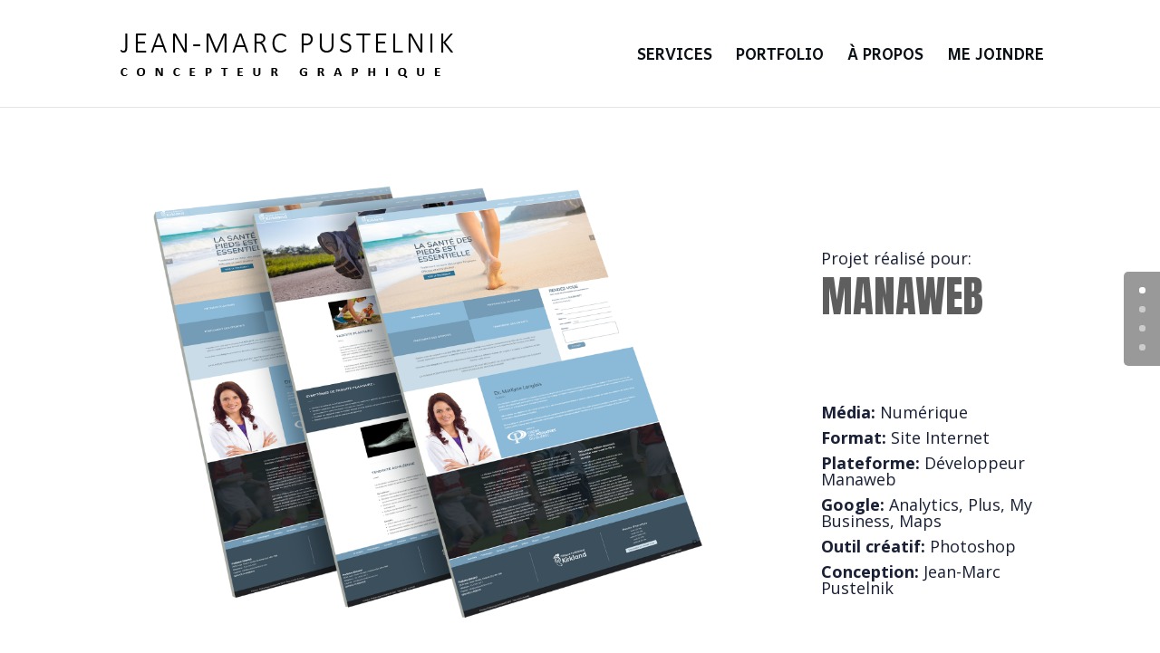

--- FILE ---
content_type: text/css
request_url: https://www.jeanmarcpustelnik.com/wp-content/et-cache/290/et-core-unified-deferred-290.min.css?ver=1763225153
body_size: 287
content:
.et_pb_section_0.et_pb_section{margin-top:20px;margin-bottom:50px}.et_pb_image_0{text-align:left;margin-left:0}.et_pb_text_0 h1{font-family:'Anton',Helvetica,Arial,Lucida,sans-serif;font-size:47px;color:#5e5e5e!important}.et_pb_text_1 h1{font-weight:600;color:#565656!important}.et_pb_text_1{margin-top:85px!important}.et_pb_text_2{margin-top:75px!important}.et_pb_image_1{margin-top:50px!important;max-width:50%;text-align:left;margin-left:0}.et_pb_column_1{padding-top:100px;padding-left:75px}@media only screen and (max-width:980px){.et_pb_image_0,.et_pb_image_1{text-align:center;margin-left:auto;margin-right:auto}.et_pb_image_0 .et_pb_image_wrap img,.et_pb_image_1 .et_pb_image_wrap img{width:auto}}@media only screen and (max-width:767px){.et_pb_image_0 .et_pb_image_wrap img,.et_pb_image_1 .et_pb_image_wrap img{width:auto}}